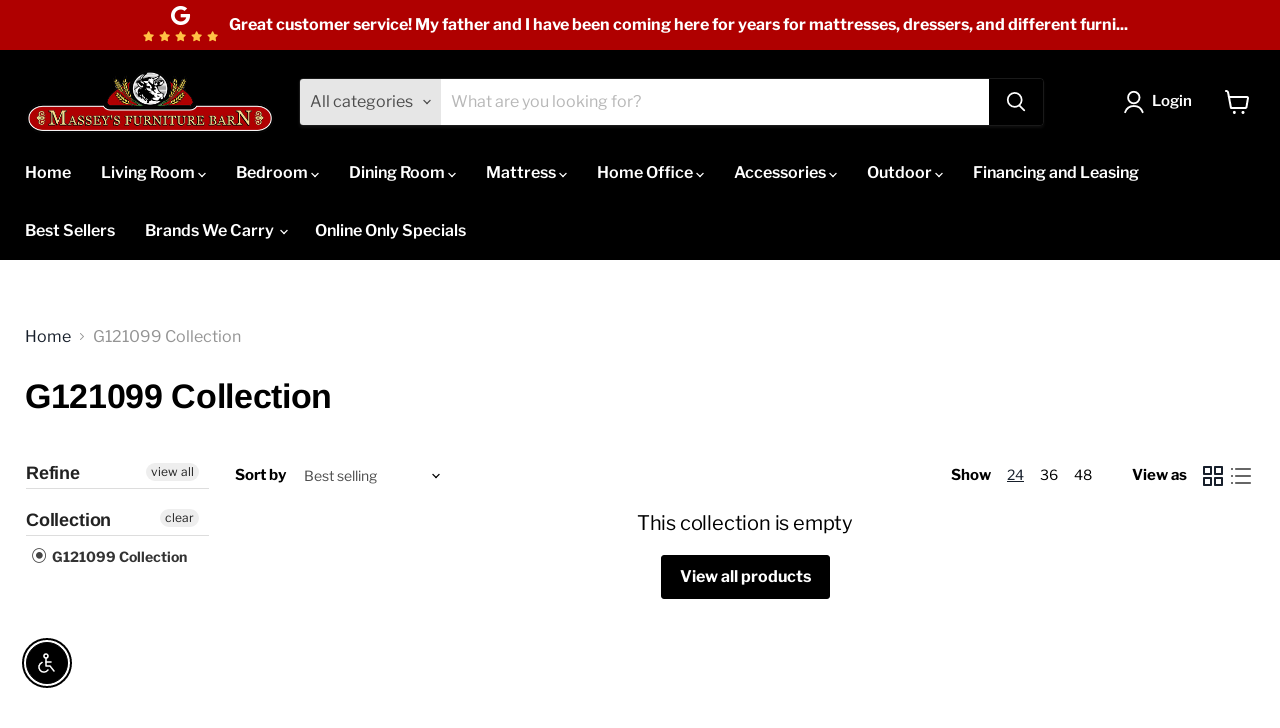

--- FILE ---
content_type: text/css
request_url: https://masseysfurniturebarn.com/cdn/shop/t/8/assets/syf.css?v=14691633080599706291759436274
body_size: -407
content:
form#dbuyform1{float:right;margin:0;border:0;background:#f5f5f5;padding:10px 18px 20px;display:none}#dbuyform1 button{float:right;margin:0;border:0;padding:0}#digBuyModal.modal{background-color:#0000005e;max-width:none;padding:0;width:auto;border-radius:0;height:auto;transform:none;visibility:visible}#status_error{position:fixed;top:300px;background:#fff;text-align:center;width:100%;max-width:400px;left:0;right:0;margin:0 auto;box-shadow:1px 1px 7px #000;padding:20px;color:red;z-index:9999}#dbuymodel1{display:none}.shopify-block.shopify-app-block.product-widget{margin-top:5px;width:100%}.shopify-block.shopify-app-block.cart-widget{float:right;margin-top:5px}.shopify-app-block div.sync-price{margin:auto}@media screen and (max-width: 320px){.shopify-app-block div.sync-price{width:auto}}@media screen and (max-width: 750px){#cartButtonTrigger{padding:0;margin:20px auto;float:none}#cartButtonTrigger img{display:block;border:1px solid #000;max-width:100%;max-height:100%}}
/*# sourceMappingURL=/cdn/shop/t/8/assets/syf.css.map?v=14691633080599706291759436274 */
